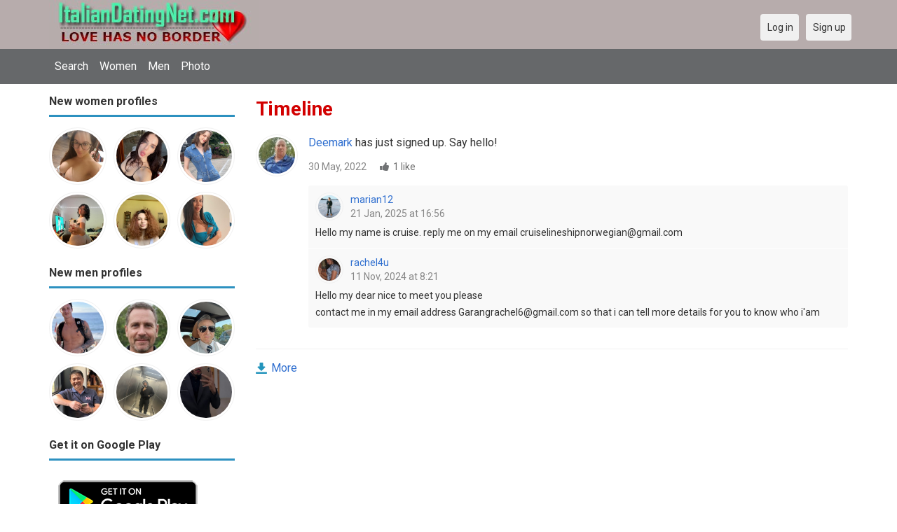

--- FILE ---
content_type: text/html; charset=utf-8
request_url: https://italiandatingnet.com/timeline/user/Deemark
body_size: 20744
content:
<!DOCTYPE html>
<html lang="en">
<head>
<link href="https://fonts.googleapis.com/css?family=Roboto:400,700" rel="stylesheet" type="text/css" /><link href="https://italiandatingnet.com/externals/materialdesign/material-icons.css" rel="stylesheet" type="text/css" /><meta http-equiv="content-type" content="text/html; charset=utf-8" /><meta name="viewport" content="width=device-width, initial-scale=1.0" /><title>Deemark - Timeline</title><meta name="description" content="Browse Deemark&#039;s timeline." /><link href="https://italiandatingnet.com/load/css/onedate/english/1606070315" rel="stylesheet" type="text/css" /><script src="https://italiandatingnet.com/load/javascript/onedate/english/1606070315"></script><meta property="og:type" content="article" /><meta property="og:title" content="Deemark - Timeline" /><meta property="og:description" content="Browse Deemark&#039;s timeline." /><meta property="og:url" content="https://italiandatingnet.com/timeline/user/Deemark" /><meta property="og:image" content="https://italiandatingnet.com/uploads/u/g/m/v/tzs02alp62d8k9kcef3t_p.jpg" /><meta name="twitter:card" content="summary" /><meta name="twitter:title" content="Deemark - Timeline" /><meta name="twitter:description" content="Browse Deemark&#039;s timeline." /><meta name="twitter:url" content="https://italiandatingnet.com/timeline/user/Deemark" /><meta name="twitter:image" content="https://italiandatingnet.com/uploads/u/g/m/v/tzs02alp62d8k9kcef3t_p.jpg" /></head>
<body class="guest timeline user">
		<header id="header" class="hidden-ms visible-sm">
		<div class="container">
			<div class="row">
				<div class="col-ms-12">
					<div class="header">
													<a class="logo" href="https://italiandatingnet.com/"><img width="300" height="70" alt="Italian Dating Site &amp; Online Dating App for Singles" class="logo desktop hidden-ms visible-sm" src="https://italiandatingnet.com/uploads/o/2/w/5/1p79hwxpa1ap0szgjsf7.jpg" /></a>																			<a class="logo" href="https://italiandatingnet.com/"><img width="150" height="70" alt="Italian Dating Site &amp; Online Dating App for Singles" class="logo mobile visible-ms hidden-sm" src="https://italiandatingnet.com/uploads/x/b/m/x/hsmul79koa5raxgn59bf.jpg" /></a>												                        
											</div>
				</div>
			</div>
		</div>
	</header>
	<div id="site-nav">
		<div class="container">
			<div class="row">
				<div class="col-ms-12">
					<div class="site-nav">
						<a href="#" class="menu-button main-menu-button collapsed" data-mobilenav="main-menu"><span class="mobile-icon"></span></a>																			
						<ul id="main-menu">
																								<li><a class="users" href="https://italiandatingnet.com/users">Search</a></li>
																																<li><a class="women" href="https://italiandatingnet.com/women">Women</a></li>
																																<li><a class="men" href="https://italiandatingnet.com/men">Men</a></li>
																																<li><a class="pictures" href="https://italiandatingnet.com/pictures">Photo</a></li>
																					</ul>
					</div>					
				
					<nav id="quick-nav" class="icons">
													<ul>
								<li class="out user_login "><a class="icon-text icon-users-login" href="https://italiandatingnet.com/users/login"><span>Log in</span></a></li>
								<li class="out user_signup "><a class="icon-text icon-users-signup" href="https://italiandatingnet.com/users/signup"><span>Sign up</span></a></li>
							</ul>
											</nav>
					
				</div>
			</div>
		</div>
	</div>
	<div id="container" class="">
		<div class="container">
			<div class="row">				
									<div id="sidebar">
						<div class="hidden-all visible-sm">
							
						</div>
												<div class="hidden-all visible-sm">
							

									<div class="box latest-users">
			<h4><span>New women profiles</span></h4>
				<ul class="gallery compact helper users">									<li id="row-helper-user-11154">				<figure class="user">					

				
	<div class="image">
					<a class="image" href="https://italiandatingnet.com/julia26t9"><img alt="julia26t9, 19990626, Agnadello, Lombardei, Italy" title="julia26t9, 19990626, Agnadello, Lombardei, Italy" width="250" height="250" src="https://italiandatingnet.com/uploads/b/3/s/r/hanecfqzoa5p7qt03lh4_l.jpg?s=1769407106" /></a>		
							
					</div>

									</figure>			</li>									<li id="row-helper-user-11151">				<figure class="user">					

				
	<div class="image">
					<a class="image" href="https://italiandatingnet.com/Lucia794"><img alt="Lucia794, 19960610, Arezzo, Toscana, Italy" title="Lucia794, 19960610, Arezzo, Toscana, Italy" width="250" height="250" src="https://italiandatingnet.com/uploads/f/9/m/i/f5t3awhz569wxiqxqlkd_l.jpg?s=1768812481" /></a>		
							
					</div>

									</figure>			</li>									<li id="row-helper-user-11150">				<figure class="user">					

				
	<div class="image">
					<a class="image" href="https://italiandatingnet.com/Anna1688"><img alt="Anna1688, 19940820, Aiello del Sabato, Campania, Italy" title="Anna1688, 19940820, Aiello del Sabato, Campania, Italy" width="250" height="250" src="https://italiandatingnet.com/uploads/u/w/x/2/wcmfkwyvpjmpvkamypx9_l.jpg?s=1768712937" /></a>		
							
					</div>

									</figure>			</li>									<li id="row-helper-user-11134">				<figure class="user">					

				
	<div class="image">
					<a class="image" href="https://italiandatingnet.com/Jessie00"><img alt="Jessie00, 19910708, Cicciano, Campania, Italy" title="Jessie00, 19910708, Cicciano, Campania, Italy" width="250" height="250" src="https://italiandatingnet.com/uploads/g/g/p/b/qhvb9umqi07idb3o29lu_l.jpg" /></a>		
							
					</div>

									</figure>			</li>									<li id="row-helper-user-11129">				<figure class="user">					

				
	<div class="image">
					<a class="image" href="https://italiandatingnet.com/Helga627226"><img alt="Helga627226, 19831012, Campobasso, Molise, Italy" title="Helga627226, 19831012, Campobasso, Molise, Italy" width="250" height="250" src="https://italiandatingnet.com/uploads/9/p/6/o/xhiq7argd9ghrb5du3ur_l.jpeg" /></a>		
							
					</div>

									</figure>			</li>									<li id="row-helper-user-11119">				<figure class="user">					

				
	<div class="image">
					<a class="image" href="https://italiandatingnet.com/Andrazlt"><img alt="Andrazlt, 20000620, Cassino, Lazio, Italy" title="Andrazlt, 20000620, Cassino, Lazio, Italy" width="250" height="250" src="https://italiandatingnet.com/uploads/r/q/2/4/9nmpcqq0vdbdrwj65c57_l.jpeg" /></a>		
							
					</div>

									</figure>			</li>			</ul>		</div>
	
									<div class="box latest-users">
			<h4><span>New men profiles</span></h4>
				<ul class="gallery compact helper users">									<li id="row-helper-user-11156">				<figure class="user">					

				
	<div class="image">
					<a class="image" href="https://italiandatingnet.com/Teo"><img alt="Teo, 19990430, Venice, Veneto, Italy" title="Teo, 19990430, Venice, Veneto, Italy" width="250" height="250" src="https://italiandatingnet.com/uploads/g/8/x/2/rzr8tuo7bnd97j54rtq2_l.jpeg?s=1769704689" /></a>		
							
					</div>

									</figure>			</li>									<li id="row-helper-user-11152">				<figure class="user">					

				
	<div class="image">
					<a class="image" href="https://italiandatingnet.com/Peter1960"><img alt="Peter1960, 19600115, Rome, Lazio, Italy" title="Peter1960, 19600115, Rome, Lazio, Italy" width="250" height="250" src="https://italiandatingnet.com/uploads/u/o/8/6/lmqtxdwje6l5vyssik0f_l.jpg?s=1769285080" /></a>		
							
					</div>

									</figure>			</li>									<li id="row-helper-user-11147">				<figure class="user">					

				
	<div class="image">
					<a class="image" href="https://italiandatingnet.com/Montana"><img alt="Montana, 19750409, Brussels, Brüssel, Belgium" title="Montana, 19750409, Brussels, Brüssel, Belgium" width="250" height="250" src="https://italiandatingnet.com/uploads/3/0/t/2/kxjkg27qn2sruz2k8icp_l.jpg?s=1768158709" /></a>		
							
					</div>

									</figure>			</li>									<li id="row-helper-user-11145">				<figure class="user">					

				
	<div class="image">
					<a class="image" href="https://italiandatingnet.com/fengjainhong1922qq"><img alt="fengjainhong1922qq, 19660214, Taichung, Taichung Shih, Taiwan" title="fengjainhong1922qq, 19660214, Taichung, Taichung Shih, Taiwan" width="250" height="250" src="https://italiandatingnet.com/uploads/s/q/p/s/su0aek02coei79uns2j2_l.jpeg?s=1767833510" /></a>		
							
					</div>

									</figure>			</li>									<li id="row-helper-user-11138">				<figure class="user">					

				
	<div class="image">
					<a class="image" href="https://italiandatingnet.com/Sardiaadam"><img alt="Sardiaadam, 20020620, Bologna, Emilia-Romagna, Italy" title="Sardiaadam, 20020620, Bologna, Emilia-Romagna, Italy" width="250" height="250" src="https://italiandatingnet.com/uploads/z/q/h/k/rx646g7j0wszbfrqr60v_l.jpeg" /></a>		
							
					</div>

									</figure>			</li>									<li id="row-helper-user-11137">				<figure class="user">					

				
	<div class="image">
					<a class="image" href="https://italiandatingnet.com/Hakim_chaib"><img alt="Hakim_chaib, 20010908, Wādī Rahīyu, Ġālizān, Algeria" title="Hakim_chaib, 20010908, Wādī Rahīyu, Ġālizān, Algeria" width="250" height="250" src="https://italiandatingnet.com/uploads/7/s/2/i/s78dvkr1yoz5rjuyc5bd_l.jpg" /></a>		
							
					</div>

									</figure>			</li>			</ul>		</div>
	
<h4><span>Get it on Google Play</span></h4>
<a href="https://play.google.com/store/apps/details?id=com.italiandatingnet.friends" style="color:#cfe7fe";" title="Italy Dating App">
<img src="/templates/onedate/images/google-play-logo225.png" alt="Italy Dating App"></a>


<div data-id="2" class="banner" onclick="countBannerClick(this);return true;"><div class="visible-ms visible-xs visible-sm visible-md visible-lg"><script async src="https://pagead2.googlesyndication.com/pagead/js/adsbygoogle.js"></script>
<!-- Italiandating -->
<ins class="adsbygoogle"
     style="display:block"
     data-ad-client="ca-pub-7107097512947569"
     data-ad-slot="2106335739"
     data-ad-format="auto"
     data-full-width-responsive="true"></ins>
<script>
     (adsbygoogle = window.adsbygoogle || []).push({});
</script></div></div>						</div>
					</div>					
								<div id="content">
					
	<nav id="trail">
		<ul>
			
														<li ><a href="https://italiandatingnet.com/Deemark">Deemark</a></li>
				
					</ul>
	</nav>


	

	<div class="content-header">

					<h1>Timeline</h1>
				
				
		
	</div>



	
<div class="plugin-timeline timeline-index" id="timeline-container">

	
	<div class="content-list timeline-actions">

		
	
		<div class="infinitescroll-page-0 content-item users users-sm" id="row-timeline-action-6438">

			<figure class="user">
				

				
	<div class="image">
					<a class="image" href="https://italiandatingnet.com/Deemark"><img alt="Deemark, 19730918, Centre, Alabama, United States" title="Deemark, 19730918, Centre, Alabama, United States" width="75" height="75" src="https://italiandatingnet.com/uploads/u/g/m/v/tzs02alp62d8k9kcef3t_t.jpg" /></a>		
							
					</div>

			</figure>

			<div class="article-content">

				
				<div class="action-header">
					<a class="username t_1 g_3 gender_1" href="https://italiandatingnet.com/Deemark">Deemark</a> has just signed up. Say hello!				</div>

				
				<ul class="article-info">
					<li class="date">
													30 May, 2022											</li>
																																						<li class="likes">
									
	<div class="likes clearfix" id="like-container-timeline-6438" data-role="likes">
					<a onclick="return false;" class="action like" data-tooltip="default" data-position-at="top center" data-position-my="bottom center" title="Please log in" href="https://italiandatingnet.com/comments/like"><span>Like it</span></a>				<span class="blurb">
							<a data-role="modal" data-title="Users" href="https://italiandatingnet.com/comments/likes/timeline/6438">1 like</a>					</span>
			</div>

								</li>
																						</ul>

																				<div class="plugin-comments comments-index" id="comments-container-timeline-6438" >

	
	
	
		<div class="content-list comments-list">

			
				<div class="content-item" id="comments-6438-3448">

	<div class="user-header">

		<figure class="user">
			

				
	<div class="image">
					<a class="image" href="https://italiandatingnet.com/marian12"><img alt="marian12, 19801115, New York, New York, United States" title="marian12, 19801115, New York, New York, United States" width="75" height="75" src="https://italiandatingnet.com/uploads/n/u/f/h/r5wp7q12tdvexws6kgx1_t.png" /></a>		
							
					</div>

		</figure>

		<div class="article-content">

			
			<div class="name">
				<a class="username t_1 g_3 gender_1" href="https://italiandatingnet.com/marian12">marian12</a>			</div>

			<ul class="article-info">
				<li class="date">
											21 Jan, 2025 at 16:56														</li>
			</ul>

		</div>

	</div>

	<div class="article-text comment">
		<div class="text">
			<p>Hello my name is cruise. reply me on my email cruiselineshipnorwegian@gmail.com</p>		</div>
	</div>

</div>

			
				<div class="content-item" id="comments-6438-2994">

	<div class="user-header">

		<figure class="user">
			

				
	<div class="image">
					<a class="image" href="https://italiandatingnet.com/rachel4u"><img alt="rachel4u, 19971224, Jersey City, New Jersey, United States" title="rachel4u, 19971224, Jersey City, New Jersey, United States" width="75" height="75" src="https://italiandatingnet.com/uploads/5/z/3/p/5zjzbov22aca76jdvc1l_t.jpg" /></a>		
							
					</div>

		</figure>

		<div class="article-content">

			
			<div class="name">
				<a class="username t_1 g_3 gender_2" href="https://italiandatingnet.com/rachel4u">rachel4u</a>			</div>

			<ul class="article-info">
				<li class="date">
											11 Nov, 2024 at 8:21														</li>
			</ul>

		</div>

	</div>

	<div class="article-text comment">
		<div class="text">
			<p>Hello my dear nice to meet you please<br/>contact me in my email address Garangrachel6@gmail.com so that i can tell more details for you to know who i&#039;am</p>		</div>
	</div>

</div>

			
			
		</div>

	
</div>
									
			</div>

		</div>

	
	
		<div class="content-item loader">

			<article>
				<a id="ajax-timeline-load" class="icon-text icon-system-load-more" onclick="timelineUpdate(this.href,6438);return false;" href="https://italiandatingnet.com/timeline/user/Deemark">More</a>			</article>

		</div>

	


	

	</div>

</div>

<script>
$(function(){
	timelineMessageBoxToggle();
			infiniteTimelineUpdate();
	});
function timelineMessageBoxToggle()
{
	$('#input_edit_timeline_message').focus(function(){
		$('#timeline-container > div.post .actions').show();
		$('#timeline-container > div.post textarea').removeClass('preview');
	});
	/*
	$('#input_edit_timeline_message').focusout(function(){
		if ( $('#input_edit_timeline_message').val() == '' )
		{
			$('#timeline-container > div.post textarea').addClass('preview');
			$('#timeline-container > div.post .actions').hide();
		}
	});
	*/
}
function timelinePost(url, params)
{
	params['message'] = $('#input_edit_timeline_message').val();
	params['resource_id'] = $('#input_edit_timeline_resource_id').val();
	params['attachment_id'] = $('#input_edit_timeline_attachment_id').val();

	runAjax(url, params, function(content, args){
		$('#timeline-container > .post').replaceWith(content.post);
		$('#timeline-container > div.content-list').prepend(content.action);
		$('#input_edit_timeline_message').val('');
		$('#timeline-container > div.post span.error').remove();
		$('#timeline-container > div.post textarea').blur();
		$('#input_edit_timeline_resource_id').val('');
		$('#input_edit_timeline_attachment_id').val('');
		timelineMessageBoxToggle();
		initJS($('#row-timeline-action-' + content.last_id));
	}, '', '#ajax-timeline-post', 'icon-text icon-system-ajax', function(code, content){
		$('#timeline-container > div.post').replaceWith(content);
		timelineMessageBoxToggle();
		initJS($('#timeline-container > div.post'));
		$('#timeline-container > div.post textarea').focus();
	});
}
function timelineUpdate(url,last_id)
{
	$('#ajax-timeline-load').attr('onclick', '');
	$('#ajax-timeline-load').click(function(){
		return false;
	});
	if ( typeof(infinite_loop_pages['timeline']) == 'undefined' )
	{
		infinite_loop_pages['timeline'] = 0;
	}
	infinite_loop_pages['timeline']++;
	runAjax(url,{'last_id':last_id}, function(content, args){
		$('#timeline-container div.loader').remove();
		$('#timeline-container > div.content-list').append(content);
		initJS($('.infinitescroll-page-'+last_id));
	}, '', '#ajax-timeline-load', 'icon-system-ajax');
}

function infiniteTimelineUpdate()
{
	$(window).on('scroll', function(){
		if ( $(window).scrollTop() >= $(document).height() - $(window).height() )
		{
			if ( $('#ajax-timeline-load').length )
			{
				if ( typeof(infinite_loop_pages['timeline']) == 'undefined' )
				{
					infinite_loop_pages['timeline'] = 0;
				}
				if ( infinite_loop_pages['timeline'] >= 10 )
				{
					return false;
				}
				$('#ajax-timeline-load').click();
			}
		}
	});
}
function toggleAttachment(current)
{
	if ( $('.plugin-timeline .attachment-' + current + '-container').css('display') == 'none' )
	{
		$('.plugin-timeline .attachment-container').slideFadeHide(200);
		$('.plugin-timeline .attachment-' + current + '-container').slideFadeShow(200);
		if ( current == 'pictures' && typeof(uploaderattachmentPicture) != 'undefined' && uploaderattachmentPicture != null )
		{
			uploaderattachmentPicture.refresh();
		}
		else if ( current == 'videos' && typeof(uploaderattachmentVideo) != 'undefined' && uploaderattachmentVideo != null )
		{
			uploaderattachmentVideo.refresh();
		}
	}
	else
	{
		$('.plugin-timeline .attachment-container').slideFadeHide(200);
	}
}
</script>

						<div data-id="1" class="banner" onclick="countBannerClick(this);return true;"><div class="visible-ms visible-xs visible-sm visible-md visible-lg"><script async src="https://pagead2.googlesyndication.com/pagead/js/adsbygoogle.js"></script>
<!-- Italiandating -->
<ins class="adsbygoogle"
     style="display:block"
     data-ad-client="ca-pub-7107097512947569"
     data-ad-slot="2106335739"
     data-ad-format="auto"
     data-full-width-responsive="true"></ins>
<script>
     (adsbygoogle = window.adsbygoogle || []).push({});
</script></div></div>				</div>
			</div>
		</div>
	</div>
	<footer id="footer">
		<div class="container">
			<div class="row">
				<div class="col-ms-12">
					<div class="footer">
						<div class="navigation">
															<ul>
									<li><a href="/contact" title="Contact us">Contact us</a></li>
<li><a href="/site/no_access" title="UPGRADE">UPGRADE</a></li>
<li><a href="/legal/terms" title="Terms and conditions">Terms and conditions</a></li>
<li><a href="/legal/privacy" title="Privacy policy">Privacy policy</a></li>
<li>Powered by <a href="/" title="Italy Dating Site">Italy Dating Site</a></li>
								</ul>
													</div>
						<div class="social-bookmarks">
							<ul>
																																																																															</ul>
						</div>
					</div>
											<div class="credits">
																														</div>
									</div>
			</div>
		</div>
	</footer>
		<div style="background-color: #ffccf8 ; padding: 10px; text-align: center;">
&#128157;<a href="/singles/italy" title="Italy dating">Italy dating</a>  
&#128154;<a href="/singles/united_states" title="American-US">American-US</a>  
&#128149;<a href="/singles/united_kingdom" title="United Kingdom-UK">United Kingdom-UK</a>
</div>

<!--div style="background-color: #ffcfcc ; padding: 10px; text-align: center;"> 
Unique & Niche Dating in Specialty of 
&#128156;<a href="/headline/find_bbw_dating_and_singles" title="Find Bbw Dating And Singles">Find BBW Dating And Singles</a> 
&#128150;<a href="/headline/find_a_serious_date_near_me" title="Find a serious date near me">Find a serious date near me</a> 
&#128420;<a href="/headline/find_a_serious_relationship" title="Find a serious relationship">Find a serious relationship</a> 
&#128153;<a href="/headline/search_dating_lead_to_marriage" title="Search dating lead to marriage">Search dating lead to marriage</a> 
&#128156;<a href="/headline/seek_long_term_dating" title="Seek long term dating">Seek long term dating</a> 
&#128154;<a href="/headline/seek_short_term_dating" title="Seek short term dating">Seek short term dating</a> 
&#128155;<a href="/headline/find_a_rich_wealthy_singles" title="Find a rich wealthy singles">Find a rich wealthy singles</a> 
&#128156;<a href="/headline/LGBT_gay_or_les_friends" title="LGBT gay or les friends">LGBT gay or les friends</a> 
</div-->
</body>
</html>


--- FILE ---
content_type: text/html; charset=utf-8
request_url: https://www.google.com/recaptcha/api2/aframe
body_size: 266
content:
<!DOCTYPE HTML><html><head><meta http-equiv="content-type" content="text/html; charset=UTF-8"></head><body><script nonce="7AFTtIZorsFVBSdaDs5MkQ">/** Anti-fraud and anti-abuse applications only. See google.com/recaptcha */ try{var clients={'sodar':'https://pagead2.googlesyndication.com/pagead/sodar?'};window.addEventListener("message",function(a){try{if(a.source===window.parent){var b=JSON.parse(a.data);var c=clients[b['id']];if(c){var d=document.createElement('img');d.src=c+b['params']+'&rc='+(localStorage.getItem("rc::a")?sessionStorage.getItem("rc::b"):"");window.document.body.appendChild(d);sessionStorage.setItem("rc::e",parseInt(sessionStorage.getItem("rc::e")||0)+1);localStorage.setItem("rc::h",'1770140607870');}}}catch(b){}});window.parent.postMessage("_grecaptcha_ready", "*");}catch(b){}</script></body></html>